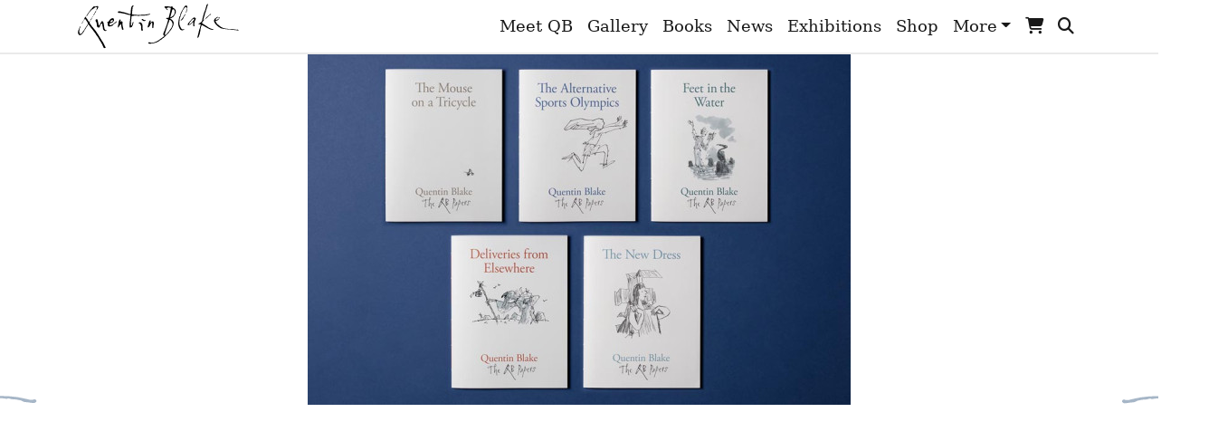

--- FILE ---
content_type: text/html; charset=UTF-8
request_url: https://quentinblake.com/index.php/news/qb-papers-new-books-drawings-quentin-blake
body_size: 4703
content:
<!doctype html>
<html lang="en">

<head>
    <meta charset="UTF-8">
    <meta name="viewport"
        content="width=device-width, user-scalable=no, initial-scale=1.0, maximum-scale=1.0, minimum-scale=1.0">
    <meta http-equiv="X-UA-Compatible" content="ie=edge">

    <link rel="icon" type="image/png" href="/favicons/favicon-16x16.png" sizes="16x16">
    <link rel="icon" type="image/png" href="/favicons/favicon-32x32.png" sizes="32x32">

        <title>'The QB Papers': new books of drawings by Quentin Blake | Quentin Blake</title>
<meta name="description" content="">

    <link rel="stylesheet" href="https://quentinblake.com/css/app.css">

    
    <script>
        var laravel = {
            pressRequest: []
        }
    </script>

    <!-- Global site tag (gtag.js) - Google Analytics -->
    <script async src="https://www.googletagmanager.com/gtag/js?id=UA-40718133-1"></script>
    <script>
        window.dataLayer = window.dataLayer || [];

        function gtag() {
            dataLayer.push(arguments);
        }
        gtag('js', new Date());
        gtag('config', 'UA-40718133-1');
    </script>

    <!-- Google Tag Manager -->
    <script>
        (function(w, d, s, l, i) {
            w[l] = w[l] || [];
            w[l].push({
                'gtm.start': new Date().getTime(),
                event: 'gtm.js'
            });
            var f = d.getElementsByTagName(s)[0],
                j = d.createElement(s),
                dl = l != 'dataLayer' ? '&l=' + l : '';
            j.async = true;
            j.src =
                'https://www.googletagmanager.com/gtm.js?id=' + i + dl;
            f.parentNode.insertBefore(j, f);
        })(window, document, 'script', 'dataLayer', 'GTM-TMVXKT');
    </script>
    <!-- End Google Tag Manager -->
</head>

<body>
    <header class="position-fixed w-100" style="top: 0;z-index: 16;">
        <nav class="navbar navbar-light navbar-expand-lg py-0">
    <div class="container">
        <a class="navbar-brand" href="/">
            <img src="https://quentinblake.com/images/logo.svg" alt="Quentin Blake Logo" width="180">
        </a>

        <button class="navbar-toggler" type="button" data-toggle="collapse" data-target="#navbarSupportedContent"
            aria-controls="navbarSupportedContent" aria-expanded="false" aria-label="Toggle navigation">
            <span class="navbar-toggler-icon"></span>
        </button>

        <div class="collapse navbar-collapse" id="navbarSupportedContent">
            <ul class="navbar-nav ml-auto">

                                                            <li class="nav-item">
                            <a href="/meet-qb/biography" class="nav-link"
                                target="_self">Meet QB</a>
                        </li>
                                                                                                    <li class="nav-item">
                            <a href="/gallery" class="nav-link"
                                target="_self">Gallery</a>
                        </li>
                                                                                                    <li class="nav-item">
                            <a href="/books" class="nav-link"
                                target="_self">Books</a>
                        </li>
                                                                                                    <li class="nav-item">
                            <a href="/news" class="nav-link"
                                target="_self">News</a>
                        </li>
                                                                                                    <li class="nav-item">
                            <a href="/exhibitions" class="nav-link"
                                target="_self">Exhibitions</a>
                        </li>
                                                                                                    <li class="nav-item">
                            <a href="/shop" class="nav-link"
                                target="_self">Shop</a>
                        </li>
                                                                                                                                                    <li class="nav-item d-lg-none ">
                                <a href="/about-drawing/how-i-draw" class="nav-link">About Drawing</a>
                            </li>
                                                    <li class="nav-item d-lg-none ">
                                <a href="/fun-free" class="nav-link">Fun &amp; Free</a>
                            </li>
                                                    <li class="nav-item d-lg-none ">
                                <a href="/every-other-friday" class="nav-link">Every Other Friday</a>
                            </li>
                                                    <li class="nav-item d-lg-none  border-none ">
                                <a href="/qbhq-blog" class="nav-link">QBHQ Blog</a>
                            </li>
                        
                        <li class="nav-item dropdown d-none d-lg-block">
                            <a class="nav-link dropdown-toggle" data-toggle="dropdown" href="#" role="button"
                                aria-haspopup="true" aria-expanded="false">More</a>
                            <div class="dropdown-menu dropdown-menu-right">
                                                                    <a class="dropdown-item" href="/about-drawing/how-i-draw"
                                        target="_self">
                                        About Drawing
                                    </a>
                                                                    <a class="dropdown-item" href="/fun-free"
                                        target="_self">
                                        Fun &amp; Free
                                    </a>
                                                                    <a class="dropdown-item" href="/every-other-friday"
                                        target="_self">
                                        Every Other Friday
                                    </a>
                                                                    <a class="dropdown-item" href="/qbhq-blog"
                                        target="_self">
                                        QBHQ Blog
                                    </a>
                                                            </div>
                        </li>
                                    
                <li class="nav-item d-lg-none">
                    <a href="https://quentinblake.com/index.php/cart" class="nav-link">Cart</a>
                </li>
                <li class="nav-item d-lg-none border-0">
                    <a href="https://quentinblake.com/index.php/search" class="nav-link">Search</a>
                </li>
                <li class="nav-item d-none d-lg-block" data-toggle="tooltip" data-placement="bottom" title="Cart">
                    <a href="https://quentinblake.com/index.php/cart" class="nav-link position-relative">
                                                    <i class="fa fa-shopping-cart"></i>
                                            </a>
                </li>
                <li class="nav-item d-none d-lg-block" data-toggle="tooltip" data-placement="bottom" title="Search">
                    <a href="https://quentinblake.com/index.php/search" class="nav-link"><i class="fa fa-search"></i></a>
                </li>
            </ul>
        </div>
    </div>
</nav>
    </header>

    <main id="app">
            <div class="container">
                                    <div class="text-center">
                    <div id="hero" class="mb-5 carousel slide" data-ride="carousel">
                <ol class="carousel-indicators" style="bottom: -39px;">
                                            <li data-target="#hero" style="background-color: #cccccc;" data-slide-to="0"
                            class=""></li>
                                            <li data-target="#hero" style="background-color: #cccccc;" data-slide-to="1"
                            class=""></li>
                                            <li data-target="#hero" style="background-color: #cccccc;" data-slide-to="2"
                            class=""></li>
                                            <li data-target="#hero" style="background-color: #cccccc;" data-slide-to="3"
                            class=""></li>
                                            <li data-target="#hero" style="background-color: #cccccc;" data-slide-to="4"
                            class=""></li>
                                            <li data-target="#hero" style="background-color: #cccccc;" data-slide-to="5"
                            class=""></li>
                                            <li data-target="#hero" style="background-color: #cccccc;" data-slide-to="6"
                            class=""></li>
                                    </ol>
                <div class="carousel-inner">

                                            <div class="carousel-item  active ">
                                                            <img src="https://quentinblake.com/storage/999/conversions/web_-_covers-hero.jpg" class="mx-auto d-block img-fluid">
                                                    </div>
                                            <div class="carousel-item ">
                                                            <img src="https://quentinblake.com/storage/1000/conversions/web_-_spines-hero.jpg" class="mx-auto d-block img-fluid">
                                                    </div>
                                            <div class="carousel-item ">
                                                            <img src="https://quentinblake.com/storage/1001/conversions/sp217_015p-hero.jpg" class="mx-auto d-block img-fluid">
                                                    </div>
                                            <div class="carousel-item ">
                                                            <img src="https://quentinblake.com/storage/1002/conversions/lp198_010p-hero.jpg" class="mx-auto d-block img-fluid">
                                                    </div>
                                            <div class="carousel-item ">
                                                            <img src="https://quentinblake.com/storage/1003/conversions/sp212_009p-hero.jpg" class="mx-auto d-block img-fluid">
                                                    </div>
                                            <div class="carousel-item ">
                                                            <img src="https://quentinblake.com/storage/1004/conversions/sp206_027p-hero.jpg" class="mx-auto d-block img-fluid">
                                                    </div>
                                            <div class="carousel-item ">
                                                            <img src="https://quentinblake.com/storage/1005/conversions/lp201_013p-hero.jpg" class="mx-auto d-block img-fluid">
                                                    </div>
                                    </div>
                <a class="carousel-control-prev d-none d-md-flex" href="#hero" role="button" data-slide="prev"
                    style="left: -162px;">
                    <img src="https://quentinblake.com/images/arrows/arrow_left_blue.svg" alt="Previous Image" width="70">
                    <span class="sr-only">Previous</span>
                </a>
                <a class="carousel-control-next d-none d-md-flex" href="#hero" role="button" data-slide="next"
                    style="right: -162px;">
                    <img src="https://quentinblake.com/images/arrows/arrow_right_blue.svg" alt="Next Image" width="70">
                    <span class="sr-only">Next</span>
                </a>
            </div>
            </div>
                        </div>

            <div class="bg-grey py-3 pb-5">
            <div class="container mb-5">
    <nav aria-label="breadcrumb">
        <ol class="breadcrumb">
                            <li class="breadcrumb-item"><a href="/">Home</a></li>
                            <li class="breadcrumb-item"><a href="https://quentinblake.com/index.php/news">News</a></li>
            
                            <li class="breadcrumb-item active" aria-current="page">&#039;The QB Papers&#039;: new books of drawings by Quentin Blake</li>
                    </ol>
    </nav>
</div>

    <div class="container">
        <div class="row">
            <div class="mb-5 col-md-8">
                <h1>&#039;The QB Papers&#039;: new books of drawings by Quentin Blake</h1>
                <p>Friday 2nd August 2019</p>

                <hr>

                <div>This August, Quentin embarks on an exciting publishing project: a series of 20 large-format books of drawings, entitled <em>The QB Papers</em>. &nbsp;</div><div>The idea for The QB Papers came from regular exhibitions at what is now Hastings Contemporary.&nbsp; As Quentin explains, "These exhibitions each have a theme; one, of fantasy headgear, became a book called ‘The World of Hats’. In due course I found myself producing thematic sequences of drawings too fast for them all to be exhibited, and so I decided to have them made into a set of publications, ‘The QB Papers’. The styles, although no doubt still identifiably mine, I have tried to vary.”&nbsp; Most works featured in the series - 18 out of 20 volumes - were drawn in the six months between September 2018 and February 2019, and all of them within the last two years.</div><div>The first five of the 24cm x 30.5cm books are available now, with five more titles each in November 2019, February 2020 and May 2020. &nbsp; They are on sale via <a href="http://www.quentinblake.com/shop"><strong>Quentin's online shop</strong></a> and will also be available shortly from the House of Illustration in London and other outlets, distributed by Thames &amp; Hudson.&nbsp; The hand-sewn paperbacks (each title with a different coloured thread on the spine) cost £16.95 each.</div><div><em>Published in August 2019 (examples pictured above)</em></div><div><strong>Deliveries from Elsewhere</strong></div><div>“Elsewhere must be some kind of fantasy world, which gives me the opportunity to draw bearded men on the kind of eccentric many-wheeled vehicles that I enjoy inventing to draw.&nbsp; The items being delivered are everyday ones that you might send for from IKEA or Amazon – although slightly changed. ‘The Deliveries from Elsewhere’ drawings are relatively elaborate; I hope there may be a hint of Elsewhere Gothic.”</div><div>&nbsp;</div><div><strong>Feet in the Water</strong></div><div>“My interest in this came originally from doing it myself, whether in Hastings or on the Atlantic Coast of France.&nbsp; But I also like drawing those surroundings and the reflections in the water. The drawings for ‘Feet in the Water’ are quite naturalistic - I think we all want to have the pleasure of seeing the reflections in the water, and share in the experience.”</div><div>&nbsp;</div><div><strong>The Alternative Sports Olympics</strong></div><div>“I’ve never been any good at sport.&nbsp; I just liked the idea of adapting Olympic events to everyday life – so if you’re throwing something, it’s the luggage.”</div><div>&nbsp;</div><div><strong>The Mouse on a Tricycle</strong></div><div>“Heaven knows how I thought of a mouse on a tricycle!? It’s just there in one of my notebooks somewhere.&nbsp; Of course, the point is not it, but the range of reactions of the onlookers.”</div><div>&nbsp;</div><div><strong>The New Dress</strong></div><div>“I had an idea about doing some drawing of costume, called ‘Simple Attire’, and then somehow it divided itself into two.&nbsp; One is this – improvised costumes of material of no importance or perhaps even cardboard.&nbsp; A good opportunity for inventing variations on a theme.”&nbsp; <em>Original drawings from this series are on show at Hastings Contemporary until October 2019.</em></div><div>&nbsp;</div>
            </div>

            <div class="col">
                <div class="mb-5">
                    <h2>See Also</h2>
                    <ul class="nav nav-pills">
                                                    <li class="nav-item">
                                <a class="nav-link" href="https://quentinblake.com/index.php/news/category/adaptations-of-quentins-work">
                                    Adaptations of Quentin&#039;s work
                                </a>
                            </li>
                                                    <li class="nav-item">
                                <a class="nav-link" href="https://quentinblake.com/index.php/news/category/awards-honours">
                                    Awards &amp; Honours
                                </a>
                            </li>
                                                    <li class="nav-item">
                                <a class="nav-link" href="https://quentinblake.com/index.php/news/category/charity-support">
                                    Charity support
                                </a>
                            </li>
                                                    <li class="nav-item">
                                <a class="nav-link" href="https://quentinblake.com/index.php/news/category/events">
                                    Events
                                </a>
                            </li>
                                                    <li class="nav-item">
                                <a class="nav-link" href="https://quentinblake.com/index.php/news/category/exhibitions">
                                    Exhibitions
                                </a>
                            </li>
                                                    <li class="nav-item">
                                <a class="nav-link" href="https://quentinblake.com/index.php/news/category/new-work">
                                    New work
                                </a>
                            </li>
                                            </ul>
                </div>
                            </div>

        </div>
    </div>
    </div>

        </main>

    <footer class="mb-2">
    <img src="https://quentinblake.com/images/footer.png" alt="Quentin Blake Footer" class="d-block mx-auto img-fluid">

    <div class="container">
        <div class="row mb-5">
            <div class="mb-5 col-12 col-md-3">
                <h3>Follow Quentin</h3>
                <ul class="nav flex-column">
                                            <li>
                            <a href="https://www.facebook.com/Quentinblakeofficial" target="_blank">
                                <span class="mr-2 font-family-quentinblake text-facebook"  style="display: inline-block; width: 20px;">f</span> Follow Quentin
                            </a>
                        </li>
                    
                    
                                            <li>
                            <a href="https://www.instagram.com/quentinblakehq" target="_blank">
                                <span class="mr-2 font-family-quentinblake text-facebook" style="display: inline-block; width: 20px;">i</span> Follow Quentin
                            </a>
                        </li>
                    
                                            <li>
                            <a href="https://www.pinterest.co.uk/quentinblakehq/_saved" target="_blank">
                                <span class="mr-2 font-family-quentinblake text-pinterest" style="display: inline-block; width: 20px;">p</span> Pin Quentin's Work
                            </a>
                        </li>
                                    </ul>
            </div>
            <div class="mb-5 col-12 col-md-3">
                <h3>Get in Touch</h3>
                <ul class="nav flex-column">
                                                                        <li><a href="/contact" target="_self">Contact</a></li>
                                                                                                <li><a href="/gallery/press-request" target="_self">Press Request</a></li>
                                                            </ul>
            </div>
            <div class="mb-5 col-12 col-md-3">
                <h3>Shop Help</h3>
                <ul class="nav flex-column">
                                                                        <li><a href="/shop/contact" target="_self">Customer Services</a></li>
                                                                                                <li><a href="/shop/delivery" target="_self">Delivery</a></li>
                                                                                                <li><a href="/shop/frequently-asked-questions" target="_self">FAQs</a></li>
                                                                                                <li><a href="/shop/returns-and-cancellations" target="_self">Returns</a></li>
                                                                                                <li><a href="/shop/terms-sale-0" target="_self">Terms of Sale</a></li>
                                                            </ul>
            </div>
            <div class="mb-5 col-12 col-md-3">
                <h3>Legal</h3>
                <ul class="nav flex-column">
                                                                        <li><a href="/privacy-cookies" target="_self">Privacy &amp; Cookies</a></li>
                                                                                                <li><a href="/social-media-policy" target="_self">Social Media Policy</a></li>
                                                                                                <li><a href="/terms-conditions" target="_self">Terms &amp; Conditions</a></li>
                                                            </ul>
            </div>
        </div>

        <div class="row">
            <div class="col-12 col-md-8 text-center text-md-left">
                <p class="m-0 text-muted">
                    <small>
                        This website and its content is copyright of Quentin Blake - © Quentin Blake 2026. All rights reserved. Crafted by <a href="https://isos.com" class="text-reset">iSOS</a>
                    </small>
                </p>
            </div>
            <div class="col-12 col-md-4 text-center text-md-right text-muted">
                <i class="fab fa-stripe fa-2x"></i>
                <i class="fab fa-cc-visa fa-2x"></i>
                <i class="fab fa-cc-mastercard fa-2x"></i>
            </div>
        </div>
    </div>
</footer>

    
    <script src="https://quentinblake.com/js/app.js"></script>
        <script defer src="https://static.cloudflareinsights.com/beacon.min.js/vcd15cbe7772f49c399c6a5babf22c1241717689176015" integrity="sha512-ZpsOmlRQV6y907TI0dKBHq9Md29nnaEIPlkf84rnaERnq6zvWvPUqr2ft8M1aS28oN72PdrCzSjY4U6VaAw1EQ==" data-cf-beacon='{"version":"2024.11.0","token":"6cb9faadbd87455f892369d84b781e4f","r":1,"server_timing":{"name":{"cfCacheStatus":true,"cfEdge":true,"cfExtPri":true,"cfL4":true,"cfOrigin":true,"cfSpeedBrain":true},"location_startswith":null}}' crossorigin="anonymous"></script>
</body>

</html>


--- FILE ---
content_type: image/svg+xml
request_url: https://quentinblake.com/images/arrows/arrow_right_blue.svg
body_size: 415
content:
<?xml version="1.0" encoding="utf-8"?>
<!-- Generator: Adobe Illustrator 19.0.1, SVG Export Plug-In . SVG Version: 6.00 Build 0)  -->
<svg version="1.1" id="Layer_1" xmlns="http://www.w3.org/2000/svg" xmlns:xlink="http://www.w3.org/1999/xlink" x="0px" y="0px"
	 viewBox="0 0 54.1 25.1" style="enable-background:new 0 0 54.1 25.1;" xml:space="preserve">
<style type="text/css">
	.st0{fill-rule:evenodd;clip-rule:evenodd;fill:#4D6C8F;}
</style>
<path class="st0" d="M38.1,13c-2.4-0.2-4.7-0.6-7.1-0.7c-1.6,0-3.2,0.4-4.8,0.6c-0.1,0-0.2,0.1-0.2,0c-1.6-1-3.1,0.3-4.6,0.3
	c-2.3,0-4.6,0.4-6.8,0.9c-1.2,0.2-2.3,1.1-3.4,1.4c-1.2,0.3-2.4,0.2-3.6,0.4c-1.6,0.2-3.2,0.6-4.8,0.6c-0.7,0-1.5-0.7-2-1.2
	c-0.2-0.2,0-1.1,0.2-1.4c0.7-0.7,1.4-0.9,2.5-0.3c0.9,0.4,2.1,0.1,3.2,0c0.5,0,1-0.3,1.5-0.4c2.7-0.6,5.5-1.2,8.2-1.7
	c0.2,0,0.4-0.1,0.6-0.1c6.3-1,12.6-1.2,18.9-0.9c1.9,0.1,3.9,0.2,5.8,0.2c0.5,0,0.9-0.1,1.4-0.2c0.2,0,0.3-0.2,0.5-0.4
	c-0.2-0.1-0.3-0.3-0.5-0.4c-1.3-0.8-2.6-1.6-3.9-2.4c-1.1-0.7-2.2-1.3-3-2.2c-0.9-1-2.7-1.6-2.3-3.4c0.1-0.3,0.3-0.9,0.5-0.9
	c0.5,0,1.1,0,1.4,0.3c1.3,1.2,2.4,2.7,3.7,3.8c1.5,1.2,3.2,2.1,4.8,3.1c1.4,0.9,2.9,1.6,4.3,2.4c0.3,0.2,0.8,0.1,1.1,0.2
	c0.4,0.1,0.9,0.3,1,0.5c0.4,1,1.1,1.1,2,1.2c0.3,0,0.6,0.4,0.8,0.6c-0.3,0.4-0.5,0.9-0.9,1.1c-1.2,0.4-2.5,0.7-3.8,1.1
	c-0.2,0.1-0.5,0.4-0.6,0.6c-0.1,0.8-0.6,1-1.3,1c-2.8,0.1-5.3,1-7.1,3.4c-0.9,1.2-1.7,2.4-2.7,3.5c-0.6,0.6-1.7,1.2-2.2,1
	c-1.1-0.4-1.6-1.5-1.2-2.8c0.1-0.2,0.2-0.4,0.3-0.5c1-0.8,2.1-1.7,3.2-2.5c1.4-1,2.8-2,4.2-3.1c0.4-0.3,0.8-0.6,1.2-1
	c0.1-0.1-0.1-0.7-0.2-0.7c-1.4-0.4-2.9-0.8-4.3-1.1C38.1,12.9,38.1,12.9,38.1,13"/>
</svg>


--- FILE ---
content_type: image/svg+xml
request_url: https://quentinblake.com/images/arrows/arrow_left_blue.svg
body_size: 372
content:
<?xml version="1.0" encoding="utf-8"?>
<!-- Generator: Adobe Illustrator 19.0.1, SVG Export Plug-In . SVG Version: 6.00 Build 0)  -->
<svg version="1.1" id="Layer_1" xmlns="http://www.w3.org/2000/svg" xmlns:xlink="http://www.w3.org/1999/xlink" x="0px" y="0px"
	 viewBox="-2 18.9 54.1 25.1" style="enable-background:new -2 18.9 54.1 25.1;" xml:space="preserve">
<style type="text/css">
	.st0{fill:#4D6C8F;}
</style>
<path class="st0" d="M14.1,31.9v-0.1c-1.4,0.4-2.9,0.7-4.3,1.1c-0.1,0-0.3,0.6-0.2,0.7c0.3,0.4,0.7,0.7,1.2,1c1.4,1,2.8,2,4.2,3.1
	c1.1,0.8,2.1,1.6,3.2,2.5c0.2,0.1,0.3,0.3,0.3,0.5c0.4,1.3-0.1,2.4-1.2,2.8c-0.6,0.2-1.7-0.5-2.2-1c-1-1-1.8-2.3-2.7-3.5
	c-1.7-2.4-4.2-3.3-7.1-3.4c-0.7,0-1.2-0.2-1.3-1c0-0.2-0.3-0.5-0.6-0.6c-1.3-0.4-2.6-0.7-3.8-1.1c-0.4-0.1-0.6-0.7-0.9-1.1
	c0.3-0.2,0.5-0.6,0.8-0.6c0.9-0.1,1.7-0.2,2-1.2c0.1-0.3,0.6-0.4,1-0.5c0.4-0.1,0.8-0.1,1.1-0.2c1.4-1,2.9-1.8,4.3-2.7
	c1.6-1,3.3-1.9,4.8-3.1c1.4-1.1,2.5-2.5,3.7-3.8c0.3-0.3,1-0.4,1.4-0.3c0.2,0,0.4,0.6,0.5,0.9c0.4,1.9-1.3,2.5-2.3,3.5
	c-0.8,0.9-2,1.5-3,2.2c-1.3,0.8-2.6,1.6-3.9,2.4c-0.2,0.1-0.4,0.3-0.5,0.4c0.2,0.1,0.3,0.3,0.5,0.4c0.4,0.1,0.9,0.2,1.4,0.2
	c1.9,0,3.9-0.1,5.8-0.2c6.3-0.2,12.6,0,18.9,0.9c0.2,0,0.4,0.1,0.6,0.1c2.7,0.6,5.5,1.1,8.2,1.7c0.5,0.1,1,0.4,1.5,0.4
	c1.1,0.1,2.4,0.4,3.2,0c1.1-0.6,1.8-0.3,2.5,0.3c0.3,0.3,0.5,1.2,0.2,1.4c-0.6,0.6-1.4,1.2-2,1.2c-1.6,0-3.2-0.4-4.8-0.6
	c-1.2-0.2-2.5-0.1-3.6-0.4c-1.2-0.3-2.2-1.2-3.4-1.4c-2.2-0.5-4.5-0.9-6.8-0.9c-1.6,0-3-1.3-4.6-0.3c0,0-0.1,0-0.2,0
	c-1.6-0.2-3.2-0.6-4.8-0.6C18.8,31.2,16.4,31.6,14.1,31.9"/>
</svg>
